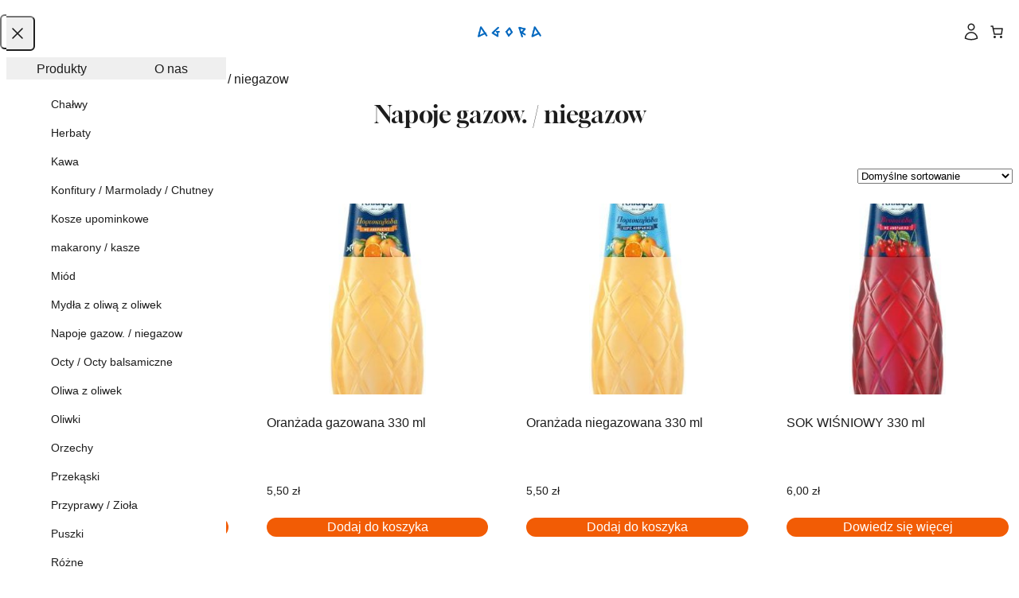

--- FILE ---
content_type: text/css;charset=utf-8
request_url: https://use.typekit.net/lix7nmh.css
body_size: 379
content:
/*
 * The Typekit service used to deliver this font or fonts for use on websites
 * is provided by Adobe and is subject to these Terms of Use
 * http://www.adobe.com/products/eulas/tou_typekit. For font license
 * information, see the list below.
 *
 * gloock:
 *   - http://typekit.com/eulas/0000000000000000774e97d9
 *
 * © 2009-2025 Adobe Systems Incorporated. All Rights Reserved.
 */
/*{"last_published":"2025-06-28 06:40:38 UTC"}*/

@import url("https://p.typekit.net/p.css?s=1&k=lix7nmh&ht=tk&f=54690&a=16817909&app=typekit&e=css");

@font-face {
font-family:"gloock";
src:url("https://use.typekit.net/af/c1341e/0000000000000000774e97d9/31/l?primer=2a64b7354accbfccf091944358d6cba32f300a9a753ae564cfcf2ef3ec0bce66&fvd=n4&v=3") format("woff2"),url("https://use.typekit.net/af/c1341e/0000000000000000774e97d9/31/d?primer=2a64b7354accbfccf091944358d6cba32f300a9a753ae564cfcf2ef3ec0bce66&fvd=n4&v=3") format("woff"),url("https://use.typekit.net/af/c1341e/0000000000000000774e97d9/31/a?primer=2a64b7354accbfccf091944358d6cba32f300a9a753ae564cfcf2ef3ec0bce66&fvd=n4&v=3") format("opentype");
font-display:auto;font-style:normal;font-weight:400;font-stretch:normal;
}

.tk-gloock { font-family: "gloock",sans-serif; }


--- FILE ---
content_type: text/css
request_url: https://agora-sklep.com/wp-content/themes/newbiznest/theme/style.css?ver=0.1.0
body_size: 9329
content:
/*! tailwindcss v4.1.8 | MIT License | https://tailwindcss.com */
/*!
Theme Name: newbiznest
Theme URI: https://agora-sklep.com
Description: A custom theme based on _tw
Version: 0.1.0
Author: Marcin Siwiński
Author URI: https://underscoretw.com/
Text Domain: newbiznest
Requires at least: 6.8
Requires PHP: 7.4
License: GNU General Public License v2 or later
License URI: LICENSE

This theme, like WordPress, is licensed under the GPL.
Use it to make something cool, have fun, and share what you've learned.

newbiznest is based on _tw https://underscoretw.com/, (C) 2021-2025 Greg Sullivan
_tw is distributed under the terms of the GNU GPL v2 or later.

_tw is based on Underscores https://underscores.me/ and Varia https://github.com/Automattic/themes/tree/master/varia, (C) 2012-2025 Automattic, Inc.
Underscores and Varia are distributed under the terms of the GNU GPL v2 or later.
*/
@layer properties;
:root, :host {
  --font-sans: ui-sans-serif, system-ui, sans-serif, "Apple Color Emoji",
		"Segoe UI Emoji", "Segoe UI Symbol", "Noto Color Emoji";
  --font-mono: ui-monospace, SFMono-Regular, Menlo, Monaco, Consolas,
		"Liberation Mono", "Courier New", monospace;
  --color-orange-500: oklch(70.5% 0.213 47.604);
  --color-indigo-500: oklch(58.5% 0.233 277.117);
  --color-indigo-600: oklch(51.1% 0.262 276.966);
  --color-gray-50: oklch(98.5% 0.002 247.839);
  --color-gray-100: oklch(96.7% 0.003 264.542);
  --color-gray-200: oklch(92.8% 0.006 264.531);
  --color-gray-300: oklch(87.2% 0.01 258.338);
  --color-gray-400: oklch(70.7% 0.022 261.325);
  --color-gray-500: oklch(55.1% 0.027 264.364);
  --color-gray-600: oklch(44.6% 0.03 256.802);
  --color-gray-700: oklch(37.3% 0.034 259.733);
  --color-gray-900: oklch(21% 0.034 264.665);
  --color-neutral-900: oklch(20.5% 0 0);
  --color-black: #000;
  --color-white: #fff;
  --spacing: 0.25rem;
  --container-xs: 20rem;
  --container-md: 28rem;
  --container-lg: 32rem;
  --container-xl: 36rem;
  --container-2xl: 42rem;
  --container-3xl: 48rem;
  --container-7xl: 80rem;
  --text-xs: 0.75rem;
  --text-xs--line-height: calc(1 / 0.75);
  --text-sm: 0.875rem;
  --text-sm--line-height: calc(1.25 / 0.875);
  --text-base: 1rem;
  --text-base--line-height: calc(1.5 / 1);
  --text-lg: 1.125rem;
  --text-lg--line-height: calc(1.75 / 1.125);
  --text-xl: 1.25rem;
  --text-3xl: 1.875rem;
  --text-3xl--line-height: calc(2.25 / 1.875);
  --text-4xl: 2.25rem;
  --text-4xl--line-height: calc(2.5 / 2.25);
  --text-5xl: 3rem;
  --text-5xl--line-height: 1;
  --font-weight-normal: 400;
  --font-weight-medium: 500;
  --font-weight-semibold: 600;
  --font-weight-bold: 700;
  --font-weight-extrabold: 800;
  --tracking-tight: -0.025em;
  --radius-sm: 0.25rem;
  --radius-md: 0.375rem;
  --radius-lg: 0.5rem;
  --radius-xl: 0.75rem;
  --radius-2xl: 1rem;
  --ease-in-out: cubic-bezier(0.4, 0, 0.2, 1);
  --aspect-video: 16 / 9;
  --default-transition-duration: 150ms;
  --default-transition-timing-function: cubic-bezier(0.4, 0, 0.2, 1);
  --default-font-family: var(--font-sans);
  --default-mono-font-family: var(--font-mono);
  --color-background: var(--wp--preset--color--background);
  --color-foreground: var(--wp--preset--color--foreground);
  --color-primary: var(--wp--preset--color--primary);
  --color-secondary: var(--wp--preset--color--secondary);
  --container-content: var(--wp--style--global--content-size);
  --container-wide: var(--wp--style--global--wide-size);
}
*, ::after, ::before, ::backdrop, ::file-selector-button {
  box-sizing: border-box;
  margin: 0;
  padding: 0;
  border: 0 solid;
}
html, :host {
  line-height: 1.5;
  -webkit-text-size-adjust: 100%;
  tab-size: 4;
  font-family: var(--default-font-family, ui-sans-serif, system-ui, sans-serif, 'Apple Color Emoji', 'Segoe UI Emoji', 'Segoe UI Symbol', 'Noto Color Emoji');
  font-feature-settings: var(--default-font-feature-settings, normal);
  font-variation-settings: var(--default-font-variation-settings, normal);
  -webkit-tap-highlight-color: transparent;
}
hr {
  height: 0;
  color: inherit;
  border-top-width: 1px;
}
abbr:where([title]) {
  -webkit-text-decoration: underline dotted;
  text-decoration: underline dotted;
}
h1, h2, h3, h4, h5, h6 {
  font-size: inherit;
  font-weight: inherit;
}
a {
  color: inherit;
  -webkit-text-decoration: inherit;
  text-decoration: inherit;
}
b, strong {
  font-weight: bolder;
}
code, kbd, samp, pre {
  font-family: var(--default-mono-font-family, ui-monospace, SFMono-Regular, Menlo, Monaco, Consolas, 'Liberation Mono', 'Courier New', monospace);
  font-feature-settings: var(--default-mono-font-feature-settings, normal);
  font-variation-settings: var(--default-mono-font-variation-settings, normal);
  font-size: 1em;
}
small {
  font-size: 80%;
}
sub, sup {
  font-size: 75%;
  line-height: 0;
  position: relative;
  vertical-align: baseline;
}
sub {
  bottom: -0.25em;
}
sup {
  top: -0.5em;
}
table {
  text-indent: 0;
  border-color: inherit;
  border-collapse: collapse;
}
:-moz-focusring {
  outline: auto;
}
progress {
  vertical-align: baseline;
}
summary {
  display: list-item;
}
ol, ul, menu {
  list-style: none;
}
img, svg, video, canvas, audio, iframe, embed, object {
  display: block;
  vertical-align: middle;
}
img, video {
  max-width: 100%;
  height: auto;
}
button, input, select, optgroup, textarea, ::file-selector-button {
  font: inherit;
  font-feature-settings: inherit;
  font-variation-settings: inherit;
  letter-spacing: inherit;
  color: inherit;
  border-radius: 0;
  background-color: transparent;
  opacity: 1;
}
:where(select:is([multiple], [size])) optgroup {
  font-weight: bolder;
}
:where(select:is([multiple], [size])) optgroup option {
  padding-inline-start: 20px;
}
::file-selector-button {
  margin-inline-end: 4px;
}
::placeholder {
  opacity: 1;
}
@supports (not (-webkit-appearance: -apple-pay-button))  or (contain-intrinsic-size: 1px) {
  ::placeholder {
    color: currentcolor;
  }
  @supports (color: color-mix(in lab, red, red)) {
    ::placeholder {
      color: color-mix(in oklab, currentcolor 50%, transparent);
    }
  }
}
textarea {
  resize: vertical;
}
::-webkit-search-decoration {
  -webkit-appearance: none;
}
::-webkit-date-and-time-value {
  min-height: 1lh;
  text-align: inherit;
}
::-webkit-datetime-edit {
  display: inline-flex;
}
::-webkit-datetime-edit-fields-wrapper {
  padding: 0;
}
::-webkit-datetime-edit, ::-webkit-datetime-edit-year-field, ::-webkit-datetime-edit-month-field, ::-webkit-datetime-edit-day-field, ::-webkit-datetime-edit-hour-field, ::-webkit-datetime-edit-minute-field, ::-webkit-datetime-edit-second-field, ::-webkit-datetime-edit-millisecond-field, ::-webkit-datetime-edit-meridiem-field {
  padding-block: 0;
}
:-moz-ui-invalid {
  box-shadow: none;
}
button, input:where([type='button'], [type='reset'], [type='submit']), ::file-selector-button {
  appearance: button;
}
::-webkit-inner-spin-button, ::-webkit-outer-spin-button {
  height: auto;
}
[hidden]:where(:not([hidden='until-found'])) {
  display: none !important;
}
body {
  background-color: var(--color-background);
  font-family: var(--font-sans);
  color: var(--color-foreground);
}
.page-title, .entry-title {
  margin-inline: auto;
  margin-bottom: calc(var(--spacing) * 6);
  max-width: var(--container-content);
  font-size: var(--text-3xl);
  line-height: var(--tw-leading, var(--text-3xl--line-height));
  --tw-font-weight: var(--font-weight-extrabold);
  font-weight: var(--font-weight-extrabold);
  color: var(--color-neutral-900);
}
.page-content > *, .entry-content > * {
  margin-inline: auto;
  max-width: var(--container-content);
}
.entry-content > .alignwide {
  max-width: var(--container-wide);
}
.entry-content > .alignfull {
  max-width: none;
}
.entry-content > .alignleft {
  float: left;
  margin-right: calc(var(--spacing) * 8);
}
.entry-content > .alignright {
  float: right;
  margin-left: calc(var(--spacing) * 8);
}
.invisible {
  visibility: hidden;
}
.visible {
  visibility: visible;
}
.sr-only {
  position: absolute;
  width: 1px;
  height: 1px;
  padding: 0;
  margin: -1px;
  overflow: hidden;
  clip: rect(0, 0, 0, 0);
  white-space: nowrap;
  border-width: 0;
}
.absolute {
  position: absolute;
}
.fixed {
  position: fixed;
}
.relative {
  position: relative;
}
.sticky {
  position: sticky;
}
.-inset-0\.5 {
  inset: calc(var(--spacing) * -0.5);
}
.inset-0 {
  inset: calc(var(--spacing) * 0);
}
.top-0 {
  top: calc(var(--spacing) * 0);
}
.top-1 {
  top: calc(var(--spacing) * 1);
}
.right-0 {
  right: calc(var(--spacing) * 0);
}
.bottom-12 {
  bottom: calc(var(--spacing) * 12);
}
.bottom-34 {
  bottom: calc(var(--spacing) * 34);
}
.left-0 {
  left: calc(var(--spacing) * 0);
}
.left-1 {
  left: calc(var(--spacing) * 1);
}
.left-1\/3 {
  left: calc(1/3 * 100%);
}
.left-1\/4 {
  left: calc(1/4 * 100%);
}
.left-2\/4 {
  left: calc(2/4 * 100%);
}
.isolate {
  isolation: isolate;
}
.-z-10 {
  z-index: calc(10 * -1);
}
.z-3 {
  z-index: 3;
}
.z-10 {
  z-index: 10;
}
.z-40 {
  z-index: 40;
}
.z-50 {
  z-index: 50;
}
.col-1 {
  grid-column: 1;
}
.col-2 {
  grid-column: 2;
}
.col-span-1 {
  grid-column: span 1 / span 1;
}
.col-span-6 {
  grid-column: span 6 / span 6;
}
.container {
  width: 100%;
}
@media (width >= 40rem) {
  .container {
    max-width: 40rem;
  }
}
@media (width >= 48rem) {
  .container {
    max-width: 48rem;
  }
}
@media (width >= 64rem) {
  .container {
    max-width: 64rem;
  }
}
@media (width >= 80rem) {
  .container {
    max-width: 80rem;
  }
}
@media (width >= 96rem) {
  .container {
    max-width: 96rem;
  }
}
.-m-2 {
  margin: calc(var(--spacing) * -2);
}
.mx-auto {
  margin-inline: auto;
}
.prose {
  color: var(--tw-prose-body);
  max-width: none;
}
.prose :where(p):not(:where([class~="not-prose"],[class~="not-prose"] *)) {
  margin-top: 1.25em;
  margin-bottom: 1.25em;
}
.prose :where([class~="lead"],[class~="is-style-lead"]):not(:where([class~="not-prose"],[class~="not-prose"] *)) {
  color: var(--tw-prose-lead);
  font-size: 1.25em;
  line-height: 1.6;
  margin-top: 1.2em;
  margin-bottom: 1.2em;
}
.prose :where(a):not(:where([class~="not-prose"],[class~="not-prose"] *)) {
  color: var(--tw-prose-links);
  text-decoration: underline;
  font-weight: 500;
}
.prose :where(strong):not(:where([class~="not-prose"],[class~="not-prose"] *)) {
  color: var(--tw-prose-bold);
  font-weight: 600;
}
.prose :where(a strong):not(:where([class~="not-prose"],[class~="not-prose"] *)) {
  color: inherit;
}
.prose :where(blockquote strong):not(:where([class~="not-prose"],[class~="not-prose"] *)) {
  color: inherit;
}
.prose :where(thead th strong):not(:where([class~="not-prose"],[class~="not-prose"] *)) {
  color: inherit;
}
.prose :where(ol):not(:where([class~="not-prose"],[class~="not-prose"] *)) {
  list-style-type: decimal;
  margin-top: 1.25em;
  margin-bottom: 1.25em;
  padding-inline-start: 1.625em;
}
.prose :where(ol[type="A"]):not(:where([class~="not-prose"],[class~="not-prose"] *)) {
  list-style-type: upper-alpha;
}
.prose :where(ol[type="a"]):not(:where([class~="not-prose"],[class~="not-prose"] *)) {
  list-style-type: lower-alpha;
}
.prose :where(ol[type="A" s]):not(:where([class~="not-prose"],[class~="not-prose"] *)) {
  list-style-type: upper-alpha;
}
.prose :where(ol[type="a" s]):not(:where([class~="not-prose"],[class~="not-prose"] *)) {
  list-style-type: lower-alpha;
}
.prose :where(ol[type="I"]):not(:where([class~="not-prose"],[class~="not-prose"] *)) {
  list-style-type: upper-roman;
}
.prose :where(ol[type="i"]):not(:where([class~="not-prose"],[class~="not-prose"] *)) {
  list-style-type: lower-roman;
}
.prose :where(ol[type="I" s]):not(:where([class~="not-prose"],[class~="not-prose"] *)) {
  list-style-type: upper-roman;
}
.prose :where(ol[type="i" s]):not(:where([class~="not-prose"],[class~="not-prose"] *)) {
  list-style-type: lower-roman;
}
.prose :where(ol[type="1"]):not(:where([class~="not-prose"],[class~="not-prose"] *)) {
  list-style-type: decimal;
}
.prose :where(ul):not(:where([class~="not-prose"],[class~="not-prose"] *)) {
  list-style-type: disc;
  margin-top: 1.25em;
  margin-bottom: 1.25em;
  padding-inline-start: 1.625em;
}
.prose :where(ol > li):not(:where([class~="not-prose"],[class~="not-prose"] *))::marker {
  font-weight: 400;
  color: var(--tw-prose-counters);
}
.prose :where(ul > li):not(:where([class~="not-prose"],[class~="not-prose"] *))::marker {
  color: var(--tw-prose-bullets);
}
.prose :where(dt):not(:where([class~="not-prose"],[class~="not-prose"] *)) {
  color: var(--tw-prose-headings);
  font-weight: 600;
  margin-top: 1.25em;
}
.prose :where(hr):not(:where([class~="not-prose"],[class~="not-prose"] *)) {
  border-color: var(--tw-prose-hr);
  border-top-width: 1;
  margin-top: 3em;
  margin-bottom: 3em;
  border-bottom: none;
}
.prose :where(blockquote):not(:where([class~="not-prose"],[class~="not-prose"] *)) {
  font-weight: 500;
  font-style: italic;
  color: var(--tw-prose-quotes);
  border-inline-start-width: 0.25rem;
  border-inline-start-color: var(--tw-prose-quote-borders);
  quotes: "\201C""\201D""\2018""\2019";
  margin-top: 1.6em;
  margin-bottom: 1.6em;
  padding-inline-start: 1em;
}
.prose :where(blockquote p:first-of-type):not(:where([class~="not-prose"],[class~="not-prose"] *))::before {
  content: open-quote;
}
.prose :where(blockquote p:last-of-type):not(:where([class~="not-prose"],[class~="not-prose"] *))::after {
  content: close-quote;
}
.prose :where(h1):not(:where([class~="not-prose"],[class~="not-prose"] *)) {
  color: var(--tw-prose-headings);
  font-weight: 800;
  font-size: 2.25em;
  margin-top: 0;
  margin-bottom: 0.8888889em;
  line-height: 1.1111111;
}
.prose :where(h1 strong):not(:where([class~="not-prose"],[class~="not-prose"] *)) {
  font-weight: 900;
  color: inherit;
}
.prose :where(h2):not(:where([class~="not-prose"],[class~="not-prose"] *)) {
  color: var(--tw-prose-headings);
  font-weight: 700;
  font-size: 1.5em;
  margin-top: 2em;
  margin-bottom: 1em;
  line-height: 1.3333333;
}
.prose :where(h2 strong):not(:where([class~="not-prose"],[class~="not-prose"] *)) {
  font-weight: 800;
  color: inherit;
}
.prose :where(h3):not(:where([class~="not-prose"],[class~="not-prose"] *)) {
  color: var(--tw-prose-headings);
  font-weight: 600;
  font-size: 1.25em;
  margin-top: 1.6em;
  margin-bottom: 0.6em;
  line-height: 1.6;
}
.prose :where(h3 strong):not(:where([class~="not-prose"],[class~="not-prose"] *)) {
  font-weight: 700;
  color: inherit;
}
.prose :where(h4):not(:where([class~="not-prose"],[class~="not-prose"] *)) {
  color: var(--tw-prose-headings);
  font-weight: 600;
  margin-top: 1.5em;
  margin-bottom: 0.5em;
  line-height: 1.5;
}
.prose :where(h4 strong):not(:where([class~="not-prose"],[class~="not-prose"] *)) {
  font-weight: 700;
  color: inherit;
}
.prose :where(img):not(:where([class~="not-prose"],[class~="not-prose"] *)) {
  margin-top: 2em;
  margin-bottom: 2em;
}
.prose :where(picture):not(:where([class~="not-prose"],[class~="not-prose"] *)) {
  display: block;
  margin-top: 2em;
  margin-bottom: 2em;
}
.prose :where(video):not(:where([class~="not-prose"],[class~="not-prose"] *)) {
  margin-top: 2em;
  margin-bottom: 2em;
}
.prose :where(kbd):not(:where([class~="not-prose"],[class~="not-prose"] *)) {
  font-weight: 500;
  font-family: inherit;
  color: var(--tw-prose-kbd);
  box-shadow: 0 0 0 1px rgb(var(--tw-prose-kbd-shadows) / 10%), 0 3px 0 rgb(var(--tw-prose-kbd-shadows) / 10%);
  font-size: 0.875em;
  border-radius: 0.3125rem;
  padding-top: 0.1875em;
  padding-inline-end: 0.375em;
  padding-bottom: 0.1875em;
  padding-inline-start: 0.375em;
}
.prose :where(code):not(:where([class~="not-prose"],[class~="not-prose"] *)) {
  color: var(--tw-prose-code);
  font-weight: 600;
  font-size: 0.875em;
}
.prose :where(code):not(:where([class~="not-prose"],[class~="not-prose"] *))::before {
  content: "`";
}
.prose :where(code):not(:where([class~="not-prose"],[class~="not-prose"] *))::after {
  content: "`";
}
.prose :where(a code):not(:where([class~="not-prose"],[class~="not-prose"] *)) {
  color: inherit;
}
.prose :where(h1 code):not(:where([class~="not-prose"],[class~="not-prose"] *)) {
  color: inherit;
}
.prose :where(h2 code):not(:where([class~="not-prose"],[class~="not-prose"] *)) {
  color: inherit;
  font-size: 0.875em;
}
.prose :where(h3 code):not(:where([class~="not-prose"],[class~="not-prose"] *)) {
  color: inherit;
  font-size: 0.9em;
}
.prose :where(h4 code):not(:where([class~="not-prose"],[class~="not-prose"] *)) {
  color: inherit;
}
.prose :where(blockquote code):not(:where([class~="not-prose"],[class~="not-prose"] *)) {
  color: inherit;
}
.prose :where(thead th code):not(:where([class~="not-prose"],[class~="not-prose"] *)) {
  color: inherit;
}
.prose :where(pre):not(:where([class~="not-prose"],[class~="not-prose"] *)) {
  color: var(--tw-prose-pre-code);
  background-color: var(--tw-prose-pre-bg);
  overflow-x: auto;
  font-weight: 400;
  font-size: 0.875em;
  line-height: 1.7142857;
  margin-top: 1.7142857em;
  margin-bottom: 1.7142857em;
  border-radius: 0.375rem;
  padding-top: 0.8571429em;
  padding-inline-end: 1.1428571em;
  padding-bottom: 0.8571429em;
  padding-inline-start: 1.1428571em;
}
.prose :where(pre code):not(:where([class~="not-prose"],[class~="not-prose"] *)) {
  background-color: transparent;
  border-width: 0;
  border-radius: 0;
  padding: 0;
  font-weight: inherit;
  color: inherit;
  font-size: inherit;
  font-family: inherit;
  line-height: inherit;
}
.prose :where(pre code):not(:where([class~="not-prose"],[class~="not-prose"] *))::before {
  content: none;
}
.prose :where(pre code):not(:where([class~="not-prose"],[class~="not-prose"] *))::after {
  content: none;
}
.prose :where(table):not(:where([class~="not-prose"],[class~="not-prose"] *)) {
  width: 100%;
  table-layout: auto;
  margin-top: 2em;
  margin-bottom: 2em;
  font-size: 0.875em;
  line-height: 1.7142857;
}
.prose :where(thead):not(:where([class~="not-prose"],[class~="not-prose"] *)) {
  border-bottom-width: 1px;
  border-bottom-color: var(--tw-prose-th-borders);
}
.prose :where(thead th):not(:where([class~="not-prose"],[class~="not-prose"] *)) {
  color: var(--tw-prose-headings);
  font-weight: 600;
  vertical-align: bottom;
  padding-inline-end: 0.5714286em;
  padding-bottom: 0.5714286em;
  padding-inline-start: 0.5714286em;
}
.prose :where(tbody tr):not(:where([class~="not-prose"],[class~="not-prose"] *)) {
  border-bottom-width: 1px;
  border-bottom-color: var(--tw-prose-td-borders);
}
.prose :where(tbody tr:last-child):not(:where([class~="not-prose"],[class~="not-prose"] *)) {
  border-bottom-width: 0;
}
.prose :where(tbody td):not(:where([class~="not-prose"],[class~="not-prose"] *)) {
  vertical-align: baseline;
}
.prose :where(tfoot):not(:where([class~="not-prose"],[class~="not-prose"] *)) {
  border-top-width: 1px;
  border-top-color: var(--tw-prose-th-borders);
}
.prose :where(tfoot td):not(:where([class~="not-prose"],[class~="not-prose"] *)) {
  vertical-align: top;
}
.prose :where(th,td):not(:where([class~="not-prose"],[class~="not-prose"] *)) {
  text-align: start;
}
.prose :where(figure > *):not(:where([class~="not-prose"],[class~="not-prose"] *)) {
  margin-top: 0;
  margin-bottom: 0;
}
.prose :where(figcaption):not(:where([class~="not-prose"],[class~="not-prose"] *)) {
  color: var(--tw-prose-captions);
  font-size: 0.875em;
  line-height: 1.4285714;
  margin-top: 0.8571429em;
}
.prose {
  --tw-prose-body: oklch(37.3% 0.034 259.733);
  --tw-prose-headings: oklch(21% 0.034 264.665);
  --tw-prose-lead: oklch(44.6% 0.03 256.802);
  --tw-prose-links: oklch(21% 0.034 264.665);
  --tw-prose-bold: oklch(21% 0.034 264.665);
  --tw-prose-counters: oklch(55.1% 0.027 264.364);
  --tw-prose-bullets: oklch(87.2% 0.01 258.338);
  --tw-prose-hr: oklch(92.8% 0.006 264.531);
  --tw-prose-quotes: oklch(21% 0.034 264.665);
  --tw-prose-quote-borders: oklch(92.8% 0.006 264.531);
  --tw-prose-captions: oklch(55.1% 0.027 264.364);
  --tw-prose-kbd: oklch(21% 0.034 264.665);
  --tw-prose-kbd-shadows: NaN NaN NaN;
  --tw-prose-code: oklch(21% 0.034 264.665);
  --tw-prose-pre-code: oklch(92.8% 0.006 264.531);
  --tw-prose-pre-bg: oklch(27.8% 0.033 256.848);
  --tw-prose-th-borders: oklch(87.2% 0.01 258.338);
  --tw-prose-td-borders: oklch(92.8% 0.006 264.531);
  --tw-prose-invert-body: oklch(87.2% 0.01 258.338);
  --tw-prose-invert-headings: #fff;
  --tw-prose-invert-lead: oklch(70.7% 0.022 261.325);
  --tw-prose-invert-links: #fff;
  --tw-prose-invert-bold: #fff;
  --tw-prose-invert-counters: oklch(70.7% 0.022 261.325);
  --tw-prose-invert-bullets: oklch(44.6% 0.03 256.802);
  --tw-prose-invert-hr: oklch(37.3% 0.034 259.733);
  --tw-prose-invert-quotes: oklch(96.7% 0.003 264.542);
  --tw-prose-invert-quote-borders: oklch(37.3% 0.034 259.733);
  --tw-prose-invert-captions: oklch(70.7% 0.022 261.325);
  --tw-prose-invert-kbd: #fff;
  --tw-prose-invert-kbd-shadows: 255 255 255;
  --tw-prose-invert-code: #fff;
  --tw-prose-invert-pre-code: oklch(87.2% 0.01 258.338);
  --tw-prose-invert-pre-bg: rgb(0 0 0 / 50%);
  --tw-prose-invert-th-borders: oklch(44.6% 0.03 256.802);
  --tw-prose-invert-td-borders: oklch(37.3% 0.034 259.733);
  font-size: 1rem;
  line-height: 1.75;
}
.prose :where(picture > img):not(:where([class~="not-prose"],[class~="not-prose"] *)) {
  margin-top: 0;
  margin-bottom: 0;
}
.prose :where(li):not(:where([class~="not-prose"],[class~="not-prose"] *)) {
  margin-top: 0.5em;
  margin-bottom: 0.5em;
}
.prose :where(ol > li):not(:where([class~="not-prose"],[class~="not-prose"] *)) {
  padding-inline-start: 0.375em;
}
.prose :where(ul > li):not(:where([class~="not-prose"],[class~="not-prose"] *)) {
  padding-inline-start: 0.375em;
}
.prose :where(.prose > ul > li p):not(:where([class~="not-prose"],[class~="not-prose"] *)) {
  margin-top: 0.75em;
  margin-bottom: 0.75em;
}
.prose :where(.prose > ul > li > p:first-child):not(:where([class~="not-prose"],[class~="not-prose"] *)) {
  margin-top: 1.25em;
}
.prose :where(.prose > ul > li > p:last-child):not(:where([class~="not-prose"],[class~="not-prose"] *)) {
  margin-bottom: 1.25em;
}
.prose :where(.prose > ol > li > p:first-child):not(:where([class~="not-prose"],[class~="not-prose"] *)) {
  margin-top: 1.25em;
}
.prose :where(.prose > ol > li > p:last-child):not(:where([class~="not-prose"],[class~="not-prose"] *)) {
  margin-bottom: 1.25em;
}
.prose :where(ul ul,ul ol,ol ul,ol ol):not(:where([class~="not-prose"],[class~="not-prose"] *)) {
  margin-top: 0.75em;
  margin-bottom: 0.75em;
}
.prose :where(dl):not(:where([class~="not-prose"],[class~="not-prose"] *)) {
  margin-top: 1.25em;
  margin-bottom: 1.25em;
}
.prose :where(dd):not(:where([class~="not-prose"],[class~="not-prose"] *)) {
  margin-top: 0.5em;
  padding-inline-start: 1.625em;
}
.prose :where(hr + *):not(:where([class~="not-prose"],[class~="not-prose"] *)) {
  margin-top: 0;
}
.prose :where(h2 + *):not(:where([class~="not-prose"],[class~="not-prose"] *)) {
  margin-top: 0;
}
.prose :where(h3 + *):not(:where([class~="not-prose"],[class~="not-prose"] *)) {
  margin-top: 0;
}
.prose :where(h4 + *):not(:where([class~="not-prose"],[class~="not-prose"] *)) {
  margin-top: 0;
}
.prose :where(thead th:first-child):not(:where([class~="not-prose"],[class~="not-prose"] *)) {
  padding-inline-start: 0;
}
.prose :where(thead th:last-child):not(:where([class~="not-prose"],[class~="not-prose"] *)) {
  padding-inline-end: 0;
}
.prose :where(tbody td,tfoot td):not(:where([class~="not-prose"],[class~="not-prose"] *)) {
  padding-top: 0.5714286em;
  padding-inline-end: 0.5714286em;
  padding-bottom: 0.5714286em;
  padding-inline-start: 0.5714286em;
}
.prose :where(tbody td:first-child,tfoot td:first-child):not(:where([class~="not-prose"],[class~="not-prose"] *)) {
  padding-inline-start: 0;
}
.prose :where(tbody td:last-child,tfoot td:last-child):not(:where([class~="not-prose"],[class~="not-prose"] *)) {
  padding-inline-end: 0;
}
.prose :where(figure):not(:where([class~="not-prose"],[class~="not-prose"] *)) {
  margin-top: 2em;
  margin-bottom: 2em;
}
.prose :where(.prose > :first-child):not(:where([class~="not-prose"],[class~="not-prose"] *)) {
  margin-top: 0;
}
.prose :where(.prose > :last-child):not(:where([class~="not-prose"],[class~="not-prose"] *)) {
  margin-bottom: 0;
}
.prose :where(blockquote > cite):not(:where([class~="not-prose"],[class~="not-prose"] *)) {
  color: var(--tw-prose-body);
  font-style: normal;
  font-weight: 400;
}
.prose :where(blockquote > cite):not(:where([class~="not-prose"],[class~="not-prose"] *))::before {
  content: "\2014";
}
.prose :where(table.has-fixed-layout):not(:where([class~="not-prose"],[class~="not-prose"] *)) {
  table-layout: fixed;
  width: 100%;
}
.mt-0\.5 {
  margin-top: calc(var(--spacing) * 0.5);
}
.mt-1 {
  margin-top: calc(var(--spacing) * 1);
}
.mt-2 {
  margin-top: calc(var(--spacing) * 2);
}
.mt-3 {
  margin-top: calc(var(--spacing) * 3);
}
.mt-4 {
  margin-top: calc(var(--spacing) * 4);
}
.mt-5 {
  margin-top: calc(var(--spacing) * 5);
}
.mt-6 {
  margin-top: calc(var(--spacing) * 6);
}
.mt-8 {
  margin-top: calc(var(--spacing) * 8);
}
.mt-10 {
  margin-top: calc(var(--spacing) * 10);
}
.mt-12 {
  margin-top: calc(var(--spacing) * 12);
}
.mt-16 {
  margin-top: calc(var(--spacing) * 16);
}
.mr-8 {
  margin-right: calc(var(--spacing) * 8);
}
.-mb-px {
  margin-bottom: -1px;
}
.mb-4 {
  margin-bottom: calc(var(--spacing) * 4);
}
.mb-6 {
  margin-bottom: calc(var(--spacing) * 6);
}
.mb-8 {
  margin-bottom: calc(var(--spacing) * 8);
}
.mb-12 {
  margin-bottom: calc(var(--spacing) * 12);
}
.-ml-2 {
  margin-left: calc(var(--spacing) * -2);
}
.ml-2 {
  margin-left: calc(var(--spacing) * 2);
}
.line-clamp-3 {
  overflow: hidden;
  display: -webkit-box;
  -webkit-box-orient: vertical;
  -webkit-line-clamp: 3;
}
.block {
  display: block;
}
.contents {
  display: contents;
}
.flex {
  display: flex;
}
.flow-root {
  display: flow-root;
}
.grid {
  display: grid;
}
.hidden {
  display: none;
}
.inline-block {
  display: inline-block;
}
.inline-flex {
  display: inline-flex;
}
.table {
  display: table;
}
.aspect-video {
  aspect-ratio: var(--aspect-video);
}
.size-5 {
  width: calc(var(--spacing) * 5);
  height: calc(var(--spacing) * 5);
}
.size-6 {
  width: calc(var(--spacing) * 6);
  height: calc(var(--spacing) * 6);
}
.size-8 {
  width: calc(var(--spacing) * 8);
  height: calc(var(--spacing) * 8);
}
.size-10 {
  width: calc(var(--spacing) * 10);
  height: calc(var(--spacing) * 10);
}
.size-12 {
  width: calc(var(--spacing) * 12);
  height: calc(var(--spacing) * 12);
}
.size-14 {
  width: calc(var(--spacing) * 14);
  height: calc(var(--spacing) * 14);
}
.size-16 {
  width: calc(var(--spacing) * 16);
  height: calc(var(--spacing) * 16);
}
.size-96 {
  width: calc(var(--spacing) * 96);
  height: calc(var(--spacing) * 96);
}
.h-9 {
  height: calc(var(--spacing) * 9);
}
.h-16 {
  height: calc(var(--spacing) * 16);
}
.h-auto {
  height: auto;
}
.h-full {
  height: 100%;
}
.h-screen {
  height: 100vh;
}
.w-2\/4 {
  width: calc(2/4 * 100%);
}
.w-20 {
  width: calc(var(--spacing) * 20);
}
.w-auto {
  width: auto;
}
.w-fit {
  width: fit-content;
}
.w-full {
  width: 100%;
}
.max-w-2xl {
  max-width: var(--container-2xl);
}
.max-w-3xl {
  max-width: var(--container-3xl);
}
.max-w-7xl {
  max-width: var(--container-7xl);
}
.max-w-md {
  max-width: var(--container-md);
}
.max-w-none {
  max-width: none;
}
.max-w-xl {
  max-width: var(--container-xl);
}
.max-w-xs {
  max-width: var(--container-xs);
}
.min-w-0 {
  min-width: calc(var(--spacing) * 0);
}
.flex-1 {
  flex: 1;
}
.flex-auto {
  flex: auto;
}
.flex-none {
  flex: none;
}
.grow {
  flex-grow: 1;
}
.origin-top-right {
  transform-origin: top right;
}
.-translate-x-full {
  --tw-translate-x: -100%;
  translate: var(--tw-translate-x) var(--tw-translate-y);
}
.translate-x-0 {
  --tw-translate-x: calc(var(--spacing) * 0);
  translate: var(--tw-translate-x) var(--tw-translate-y);
}
.-translate-y-5 {
  --tw-translate-y: calc(var(--spacing) * -5);
  translate: var(--tw-translate-x) var(--tw-translate-y);
}
.transform {
  transform: var(--tw-rotate-x,) var(--tw-rotate-y,) var(--tw-rotate-z,) var(--tw-skew-x,) var(--tw-skew-y,);
}
.grid-cols-1 {
  grid-template-columns: repeat(1, minmax(0, 1fr));
}
.grid-cols-2 {
  grid-template-columns: repeat(2, minmax(0, 1fr));
}
.grid-cols-3 {
  grid-template-columns: repeat(3, minmax(0, 1fr));
}
.flex-col {
  flex-direction: column;
}
.flex-row {
  flex-direction: row;
}
.items-center {
  align-items: center;
}
.items-start {
  align-items: flex-start;
}
.justify-around {
  justify-content: space-around;
}
.justify-between {
  justify-content: space-between;
}
.justify-center {
  justify-content: center;
}
.justify-end {
  justify-content: flex-end;
}
.gap-4 {
  gap: calc(var(--spacing) * 4);
}
.gap-6 {
  gap: calc(var(--spacing) * 6);
}
.gap-8 {
  gap: calc(var(--spacing) * 8);
}
.gap-12 {
  gap: calc(var(--spacing) * 12);
}
:where(.space-y-6 > :not(:last-child)) {
  --tw-space-y-reverse: 0;
  margin-block-start: calc(calc(var(--spacing) * 6) * var(--tw-space-y-reverse));
  margin-block-end: calc(calc(var(--spacing) * 6) * calc(1 - var(--tw-space-y-reverse)));
}
:where(.space-y-8 > :not(:last-child)) {
  --tw-space-y-reverse: 0;
  margin-block-start: calc(calc(var(--spacing) * 8) * var(--tw-space-y-reverse));
  margin-block-end: calc(calc(var(--spacing) * 8) * calc(1 - var(--tw-space-y-reverse)));
}
:where(.space-y-12 > :not(:last-child)) {
  --tw-space-y-reverse: 0;
  margin-block-start: calc(calc(var(--spacing) * 12) * var(--tw-space-y-reverse));
  margin-block-end: calc(calc(var(--spacing) * 12) * calc(1 - var(--tw-space-y-reverse)));
}
.gap-x-1\.5 {
  column-gap: calc(var(--spacing) * 1.5);
}
.gap-x-2 {
  column-gap: calc(var(--spacing) * 2);
}
.gap-x-3 {
  column-gap: calc(var(--spacing) * 3);
}
.gap-x-4 {
  column-gap: calc(var(--spacing) * 4);
}
.gap-x-6 {
  column-gap: calc(var(--spacing) * 6);
}
.gap-x-8 {
  column-gap: calc(var(--spacing) * 8);
}
:where(.space-x-2 > :not(:last-child)) {
  --tw-space-x-reverse: 0;
  margin-inline-start: calc(calc(var(--spacing) * 2) * var(--tw-space-x-reverse));
  margin-inline-end: calc(calc(var(--spacing) * 2) * calc(1 - var(--tw-space-x-reverse)));
}
:where(.space-x-6 > :not(:last-child)) {
  --tw-space-x-reverse: 0;
  margin-inline-start: calc(calc(var(--spacing) * 6) * var(--tw-space-x-reverse));
  margin-inline-end: calc(calc(var(--spacing) * 6) * calc(1 - var(--tw-space-x-reverse)));
}
:where(.space-x-8 > :not(:last-child)) {
  --tw-space-x-reverse: 0;
  margin-inline-start: calc(calc(var(--spacing) * 8) * var(--tw-space-x-reverse));
  margin-inline-end: calc(calc(var(--spacing) * 8) * calc(1 - var(--tw-space-x-reverse)));
}
.gap-y-4 {
  row-gap: calc(var(--spacing) * 4);
}
.gap-y-8 {
  row-gap: calc(var(--spacing) * 8);
}
.gap-y-10 {
  row-gap: calc(var(--spacing) * 10);
}
.gap-y-16 {
  row-gap: calc(var(--spacing) * 16);
}
.gap-y-20 {
  row-gap: calc(var(--spacing) * 20);
}
:where(.divide-y > :not(:last-child)) {
  --tw-divide-y-reverse: 0;
  border-bottom-style: var(--tw-border-style);
  border-top-style: var(--tw-border-style);
  border-top-width: calc(1px * var(--tw-divide-y-reverse));
  border-bottom-width: calc(1px * calc(1 - var(--tw-divide-y-reverse)));
}
:where(.divide-gray-100 > :not(:last-child)) {
  border-color: var(--color-gray-100);
}
.justify-self-end {
  justify-self: flex-end;
}
.overflow-hidden {
  overflow: hidden;
}
.overflow-visible {
  overflow: visible;
}
.overflow-y-auto {
  overflow-y: auto;
}
.rounded-2xl {
  border-radius: var(--radius-2xl);
}
.rounded-full {
  border-radius: calc(infinity * 1px);
}
.rounded-lg {
  border-radius: var(--radius-lg);
}
.rounded-md {
  border-radius: var(--radius-md);
}
.rounded-sm {
  border-radius: var(--radius-sm);
}
.rounded-xl {
  border-radius: var(--radius-xl);
}
.rounded-b-md {
  border-bottom-right-radius: var(--radius-md);
  border-bottom-left-radius: var(--radius-md);
}
.border {
  border-style: var(--tw-border-style);
  border-width: 1px;
}
.prose .wp-block-table td {
  border: 0;
}
.prose .wp-block-table th {
  border: 0;
}
.prose .wp-block-table thead {
  border-color: var(--tw-prose-th-borders);
}
.prose .wp-block-table tfoot {
  border-color: var(--tw-prose-th-borders);
}
.prose .wp-block-table thead {
  border-bottom-width: 1px;
}
.prose .wp-block-table tfoot {
  border-top-width: 1px;
}
.border-t {
  border-top-style: var(--tw-border-style);
  border-top-width: 1px;
}
.border-b {
  border-bottom-style: var(--tw-border-style);
  border-bottom-width: 1px;
}
.border-b-2 {
  border-bottom-style: var(--tw-border-style);
  border-bottom-width: 2px;
}
.border-l {
  border-left-style: var(--tw-border-style);
  border-left-width: 1px;
}
.border-gray-200 {
  border-color: var(--color-gray-200);
}
.border-indigo-600 {
  border-color: var(--color-indigo-600);
}
.border-transparent {
  border-color: transparent;
}
.border-white\/10 {
  border-color: color-mix(in srgb, #fff 10%, transparent);
}
@supports (color: color-mix(in lab, red, red)) {
  .border-white\/10 {
    border-color: color-mix(in oklab, var(--color-white) 10%, transparent);
  }
}
.bg-background {
  background-color: var(--color-background);
}
.bg-black\/25 {
  background-color: color-mix(in srgb, #000 25%, transparent);
}
@supports (color: color-mix(in lab, red, red)) {
  .bg-black\/25 {
    background-color: color-mix(in oklab, var(--color-black) 25%, transparent);
  }
}
.bg-gray-50 {
  background-color: var(--color-gray-50);
}
.bg-gray-100 {
  background-color: var(--color-gray-100);
}
.bg-gray-900 {
  background-color: var(--color-gray-900);
}
.bg-orange-500 {
  background-color: var(--color-orange-500);
}
.bg-primary {
  background-color: var(--color-primary);
}
.bg-white {
  background-color: var(--color-white);
}
.bg-white\/5 {
  background-color: color-mix(in srgb, #fff 5%, transparent);
}
@supports (color: color-mix(in lab, red, red)) {
  .bg-white\/5 {
    background-color: color-mix(in oklab, var(--color-white) 5%, transparent);
  }
}
.object-cover {
  object-fit: cover;
}
.p-0 {
  padding: calc(var(--spacing) * 0);
}
.p-1 {
  padding: calc(var(--spacing) * 1);
}
.p-2 {
  padding: calc(var(--spacing) * 2);
}
.p-4 {
  padding: calc(var(--spacing) * 4);
}
.p-8 {
  padding: calc(var(--spacing) * 8);
}
.px-1 {
  padding-inline: calc(var(--spacing) * 1);
}
.px-3 {
  padding-inline: calc(var(--spacing) * 3);
}
.px-3\.5 {
  padding-inline: calc(var(--spacing) * 3.5);
}
.px-4 {
  padding-inline: calc(var(--spacing) * 4);
}
.px-6 {
  padding-inline: calc(var(--spacing) * 6);
}
.px-8 {
  padding-inline: calc(var(--spacing) * 8);
}
.py-1 {
  padding-block: calc(var(--spacing) * 1);
}
.py-1\.5 {
  padding-block: calc(var(--spacing) * 1.5);
}
.py-2 {
  padding-block: calc(var(--spacing) * 2);
}
.py-2\.5 {
  padding-block: calc(var(--spacing) * 2.5);
}
.py-4 {
  padding-block: calc(var(--spacing) * 4);
}
.py-6 {
  padding-block: calc(var(--spacing) * 6);
}
.py-8 {
  padding-block: calc(var(--spacing) * 8);
}
.py-10 {
  padding-block: calc(var(--spacing) * 10);
}
.py-12 {
  padding-block: calc(var(--spacing) * 12);
}
.py-24 {
  padding-block: calc(var(--spacing) * 24);
}
.py-32 {
  padding-block: calc(var(--spacing) * 32);
}
.pt-1 {
  padding-top: calc(var(--spacing) * 1);
}
.pt-5 {
  padding-top: calc(var(--spacing) * 5);
}
.pt-8 {
  padding-top: calc(var(--spacing) * 8);
}
.pt-16 {
  padding-top: calc(var(--spacing) * 16);
}
.pb-2 {
  padding-bottom: calc(var(--spacing) * 2);
}
.pb-4 {
  padding-bottom: calc(var(--spacing) * 4);
}
.pb-6 {
  padding-bottom: calc(var(--spacing) * 6);
}
.pb-8 {
  padding-bottom: calc(var(--spacing) * 8);
}
.pb-12 {
  padding-bottom: calc(var(--spacing) * 12);
}
.pl-9 {
  padding-left: calc(var(--spacing) * 9);
}
.text-center {
  text-align: center;
}
.text-left {
  text-align: left;
}
.text-3xl {
  font-size: var(--text-3xl);
  line-height: var(--tw-leading, var(--text-3xl--line-height));
}
.text-4xl {
  font-size: var(--text-4xl);
  line-height: var(--tw-leading, var(--text-4xl--line-height));
}
.text-base {
  font-size: var(--text-base);
  line-height: var(--tw-leading, var(--text-base--line-height));
}
.text-base\/7 {
  font-size: var(--text-base);
  line-height: calc(var(--spacing) * 7);
}
.text-lg {
  font-size: var(--text-lg);
  line-height: var(--tw-leading, var(--text-lg--line-height));
}
.text-lg\/6 {
  font-size: var(--text-lg);
  line-height: calc(var(--spacing) * 6);
}
.text-lg\/7 {
  font-size: var(--text-lg);
  line-height: calc(var(--spacing) * 7);
}
.text-lg\/8 {
  font-size: var(--text-lg);
  line-height: calc(var(--spacing) * 8);
}
.text-sm {
  font-size: var(--text-sm);
  line-height: var(--tw-leading, var(--text-sm--line-height));
}
.text-sm\/6 {
  font-size: var(--text-sm);
  line-height: calc(var(--spacing) * 6);
}
.text-xl\/8 {
  font-size: var(--text-xl);
  line-height: calc(var(--spacing) * 8);
}
.text-xs {
  font-size: var(--text-xs);
  line-height: var(--tw-leading, var(--text-xs--line-height));
}
.font-bold {
  --tw-font-weight: var(--font-weight-bold);
  font-weight: var(--font-weight-bold);
}
.font-medium {
  --tw-font-weight: var(--font-weight-medium);
  font-weight: var(--font-weight-medium);
}
.font-normal {
  --tw-font-weight: var(--font-weight-normal);
  font-weight: var(--font-weight-normal);
}
.font-semibold {
  --tw-font-weight: var(--font-weight-semibold);
  font-weight: var(--font-weight-semibold);
}
.tracking-tight {
  --tw-tracking: var(--tracking-tight);
  letter-spacing: var(--tracking-tight);
}
.text-balance {
  text-wrap: balance;
}
.text-pretty {
  text-wrap: pretty;
}
.whitespace-nowrap {
  white-space: nowrap;
}
.text-foreground {
  color: var(--color-foreground);
}
.text-gray-300 {
  color: var(--color-gray-300);
}
.text-gray-400 {
  color: var(--color-gray-400);
}
.text-gray-500 {
  color: var(--color-gray-500);
}
.text-gray-600 {
  color: var(--color-gray-600);
}
.text-gray-700 {
  color: var(--color-gray-700);
}
.text-gray-900 {
  color: var(--color-gray-900);
}
.text-indigo-600 {
  color: var(--color-indigo-600);
}
.text-secondary {
  color: var(--color-secondary);
}
.text-white {
  color: var(--color-white);
}
.opacity-0 {
  opacity: 0%;
}
.opacity-25 {
  opacity: 25%;
}
.opacity-100 {
  opacity: 100%;
}
.shadow-lg {
  --tw-shadow: 0 10px 15px -3px var(--tw-shadow-color, rgb(0 0 0 / 0.1)), 0 4px 6px -4px var(--tw-shadow-color, rgb(0 0 0 / 0.1));
  box-shadow: var(--tw-inset-shadow), var(--tw-inset-ring-shadow), var(--tw-ring-offset-shadow), var(--tw-ring-shadow), var(--tw-shadow);
}
.shadow-xl {
  --tw-shadow: 0 20px 25px -5px var(--tw-shadow-color, rgb(0 0 0 / 0.1)), 0 8px 10px -6px var(--tw-shadow-color, rgb(0 0 0 / 0.1));
  box-shadow: var(--tw-inset-shadow), var(--tw-inset-ring-shadow), var(--tw-ring-offset-shadow), var(--tw-ring-shadow), var(--tw-shadow);
}
.shadow-xs {
  --tw-shadow: 0 1px 2px 0 var(--tw-shadow-color, rgb(0 0 0 / 0.05));
  box-shadow: var(--tw-inset-shadow), var(--tw-inset-ring-shadow), var(--tw-ring-offset-shadow), var(--tw-ring-shadow), var(--tw-shadow);
}
.ring-1 {
  --tw-ring-shadow: var(--tw-ring-inset,) 0 0 0 calc(1px + var(--tw-ring-offset-width)) var(--tw-ring-color, currentcolor);
  box-shadow: var(--tw-inset-shadow), var(--tw-inset-ring-shadow), var(--tw-ring-offset-shadow), var(--tw-ring-shadow), var(--tw-shadow);
}
.inset-ring {
  --tw-inset-ring-shadow: inset 0 0 0 1px var(--tw-inset-ring-color, currentcolor);
  box-shadow: var(--tw-inset-shadow), var(--tw-inset-ring-shadow), var(--tw-ring-offset-shadow), var(--tw-ring-shadow), var(--tw-shadow);
}
.ring-black\/5 {
  --tw-ring-color: color-mix(in srgb, #000 5%, transparent);
}
@supports (color: color-mix(in lab, red, red)) {
  .ring-black\/5 {
    --tw-ring-color: color-mix(in oklab, var(--color-black) 5%, transparent);
  }
}
.ring-secondary {
  --tw-ring-color: var(--color-secondary);
}
.inset-ring-gray-900\/10 {
  --tw-inset-ring-color: color-mix(in srgb, oklch(21% 0.034 264.665) 10%, transparent);
}
@supports (color: color-mix(in lab, red, red)) {
  .inset-ring-gray-900\/10 {
    --tw-inset-ring-color: color-mix(in oklab, var(--color-gray-900) 10%, transparent);
  }
}
.outline {
  outline-style: var(--tw-outline-style);
  outline-width: 1px;
}
.outline-1 {
  outline-style: var(--tw-outline-style);
  outline-width: 1px;
}
.-outline-offset-1 {
  outline-offset: calc(1px * -1);
}
.outline-white\/10 {
  outline-color: color-mix(in srgb, #fff 10%, transparent);
}
@supports (color: color-mix(in lab, red, red)) {
  .outline-white\/10 {
    outline-color: color-mix(in oklab, var(--color-white) 10%, transparent);
  }
}
.filter {
  filter: var(--tw-blur,) var(--tw-brightness,) var(--tw-contrast,) var(--tw-grayscale,) var(--tw-hue-rotate,) var(--tw-invert,) var(--tw-saturate,) var(--tw-sepia,) var(--tw-drop-shadow,);
}
.transition {
  transition-property: color, background-color, border-color, outline-color, text-decoration-color, fill, stroke, --tw-gradient-from, --tw-gradient-via, --tw-gradient-to, opacity, box-shadow, transform, translate, scale, rotate, filter, -webkit-backdrop-filter, backdrop-filter, display, visibility, content-visibility, overlay, pointer-events;
  transition-timing-function: var(--tw-ease, var(--default-transition-timing-function));
  transition-duration: var(--tw-duration, var(--default-transition-duration));
}
.transition-opacity {
  transition-property: opacity;
  transition-timing-function: var(--tw-ease, var(--default-transition-timing-function));
  transition-duration: var(--tw-duration, var(--default-transition-duration));
}
.duration-300 {
  --tw-duration: 300ms;
  transition-duration: 300ms;
}
.ease-in-out {
  --tw-ease: var(--ease-in-out);
  transition-timing-function: var(--ease-in-out);
}
.ease-linear {
  --tw-ease: linear;
  transition-timing-function: linear;
}
.content-none {
  --tw-content: none;
  content: none;
}
.prose-neutral {
  --tw-prose-body: oklch(37.1% 0 0);
  --tw-prose-headings: oklch(20.5% 0 0);
  --tw-prose-lead: oklch(43.9% 0 0);
  --tw-prose-links: oklch(20.5% 0 0);
  --tw-prose-bold: oklch(20.5% 0 0);
  --tw-prose-counters: oklch(55.6% 0 0);
  --tw-prose-bullets: oklch(87% 0 0);
  --tw-prose-hr: oklch(92.2% 0 0);
  --tw-prose-quotes: oklch(20.5% 0 0);
  --tw-prose-quote-borders: oklch(92.2% 0 0);
  --tw-prose-captions: oklch(55.6% 0 0);
  --tw-prose-kbd: oklch(20.5% 0 0);
  --tw-prose-kbd-shadows: NaN NaN NaN;
  --tw-prose-code: oklch(20.5% 0 0);
  --tw-prose-pre-code: oklch(92.2% 0 0);
  --tw-prose-pre-bg: oklch(26.9% 0 0);
  --tw-prose-th-borders: oklch(87% 0 0);
  --tw-prose-td-borders: oklch(92.2% 0 0);
  --tw-prose-invert-body: oklch(87% 0 0);
  --tw-prose-invert-headings: #fff;
  --tw-prose-invert-lead: oklch(70.8% 0 0);
  --tw-prose-invert-links: #fff;
  --tw-prose-invert-bold: #fff;
  --tw-prose-invert-counters: oklch(70.8% 0 0);
  --tw-prose-invert-bullets: oklch(43.9% 0 0);
  --tw-prose-invert-hr: oklch(37.1% 0 0);
  --tw-prose-invert-quotes: oklch(97% 0 0);
  --tw-prose-invert-quote-borders: oklch(37.1% 0 0);
  --tw-prose-invert-captions: oklch(70.8% 0 0);
  --tw-prose-invert-kbd: #fff;
  --tw-prose-invert-kbd-shadows: 255 255 255;
  --tw-prose-invert-code: #fff;
  --tw-prose-invert-pre-code: oklch(87% 0 0);
  --tw-prose-invert-pre-bg: rgb(0 0 0 / 50%);
  --tw-prose-invert-th-borders: oklch(43.9% 0 0);
  --tw-prose-invert-td-borders: oklch(37.1% 0 0);
}
.ring-inset {
  --tw-ring-inset: inset;
}
@media (hover: hover) {
  .group-hover\:text-gray-600:is(:where(.group):hover *) {
    color: var(--color-gray-600);
  }
}
.placeholder\:text-gray-500::placeholder {
  color: var(--color-gray-500);
}
@media (hover: hover) {
  .hover\:bg-gray-50:hover {
    background-color: var(--color-gray-50);
  }
}
@media (hover: hover) {
  .hover\:bg-gray-100:hover {
    background-color: var(--color-gray-100);
  }
}
@media (hover: hover) {
  .hover\:bg-primary\/80:hover {
    background-color: var(--color-primary);
  }
  @supports (color: color-mix(in lab, red, red)) {
    .hover\:bg-primary\/80:hover {
      background-color: color-mix(in oklab, var(--color-primary) 80%, transparent);
    }
  }
}
@media (hover: hover) {
  .hover\:text-gray-300:hover {
    color: var(--color-gray-300);
  }
}
@media (hover: hover) {
  .hover\:text-gray-500:hover {
    color: var(--color-gray-500);
  }
}
.focus\:outline-hidden:focus {
  --tw-outline-style: none;
  outline-style: none;
}
@media (forced-colors: active) {
  .focus\:outline-hidden:focus {
    outline: 2px solid transparent;
    outline-offset: 2px;
  }
}
.focus\:outline-2:focus {
  outline-style: var(--tw-outline-style);
  outline-width: 2px;
}
.focus\:-outline-offset-2:focus {
  outline-offset: calc(2px * -1);
}
.focus\:outline-primary:focus {
  outline-color: var(--color-primary);
}
.focus-visible\:outline-2:focus-visible {
  outline-style: var(--tw-outline-style);
  outline-width: 2px;
}
.focus-visible\:outline-offset-2:focus-visible {
  outline-offset: 2px;
}
.focus-visible\:outline-indigo-500:focus-visible {
  outline-color: var(--color-indigo-500);
}
@media (width >= 40rem) {
  .sm\:mt-8 {
    margin-top: calc(var(--spacing) * 8);
  }
}
@media (width >= 40rem) {
  .sm\:mt-20 {
    margin-top: calc(var(--spacing) * 20);
  }
}
@media (width >= 40rem) {
  .sm\:mt-24 {
    margin-top: calc(var(--spacing) * 24);
  }
}
@media (width >= 40rem) {
  .sm\:aspect-2\/1 {
    aspect-ratio: 2/1;
  }
}
@media (width >= 40rem) {
  .sm\:px-6 {
    padding-inline: calc(var(--spacing) * 6);
  }
}
@media (width >= 40rem) {
  .sm\:py-12 {
    padding-block: calc(var(--spacing) * 12);
  }
}
@media (width >= 40rem) {
  .sm\:py-32 {
    padding-block: calc(var(--spacing) * 32);
  }
}
@media (width >= 40rem) {
  .sm\:pt-24 {
    padding-top: calc(var(--spacing) * 24);
  }
}
@media (width >= 40rem) {
  .sm\:text-5xl {
    font-size: var(--text-5xl);
    line-height: var(--tw-leading, var(--text-5xl--line-height));
  }
}
@media (width >= 40rem) {
  .sm\:text-sm\/6 {
    font-size: var(--text-sm);
    line-height: calc(var(--spacing) * 6);
  }
}
@media (width >= 40rem) {
  .sm\:text-xl\/8 {
    font-size: var(--text-xl);
    line-height: calc(var(--spacing) * 8);
  }
}
@media (width >= 48rem) {
  .md\:grid {
    display: grid;
  }
}
@media (width >= 48rem) {
  .md\:grid-cols-2 {
    grid-template-columns: repeat(2, minmax(0, 1fr));
  }
}
@media (width >= 48rem) {
  .md\:gap-8 {
    gap: calc(var(--spacing) * 8);
  }
}
@media (width >= 48rem) {
  .md\:px-14 {
    padding-inline: calc(var(--spacing) * 14);
  }
}
@media (width >= 64rem) {
  .lg\:col-span-5 {
    grid-column: span 5 / span 5;
  }
}
@media (width >= 64rem) {
  .lg\:mx-0 {
    margin-inline: calc(var(--spacing) * 0);
  }
}
@media (width >= 64rem) {
  .lg\:mt-24 {
    margin-top: calc(var(--spacing) * 24);
  }
}
@media (width >= 64rem) {
  .lg\:mr-40 {
    margin-right: calc(var(--spacing) * 40);
  }
}
@media (width >= 64rem) {
  .lg\:ml-8 {
    margin-left: calc(var(--spacing) * 8);
  }
}
@media (width >= 64rem) {
  .lg\:block {
    display: block;
  }
}
@media (width >= 64rem) {
  .lg\:flex {
    display: flex;
  }
}
@media (width >= 64rem) {
  .lg\:hidden {
    display: none;
  }
}
@media (width >= 64rem) {
  .lg\:aspect-3\/2 {
    aspect-ratio: 3/2;
  }
}
@media (width >= 64rem) {
  .lg\:w-2\/4 {
    width: calc(2/4 * 100%);
  }
}
@media (width >= 64rem) {
  .lg\:w-full {
    width: 100%;
  }
}
@media (width >= 64rem) {
  .lg\:max-w-lg {
    max-width: var(--container-lg);
  }
}
@media (width >= 64rem) {
  .lg\:max-w-none {
    max-width: none;
  }
}
@media (width >= 64rem) {
  .lg\:shrink-0 {
    flex-shrink: 0;
  }
}
@media (width >= 64rem) {
  .lg\:grid-cols-2 {
    grid-template-columns: repeat(2, minmax(0, 1fr));
  }
}
@media (width >= 64rem) {
  .lg\:grid-cols-3 {
    grid-template-columns: repeat(3, minmax(0, 1fr));
  }
}
@media (width >= 64rem) {
  .lg\:grid-cols-6 {
    grid-template-columns: repeat(6, minmax(0, 1fr));
  }
}
@media (width >= 64rem) {
  .lg\:flex-row {
    flex-direction: row;
  }
}
@media (width >= 64rem) {
  .lg\:px-8 {
    padding-inline: calc(var(--spacing) * 8);
  }
}
@media (width >= 64rem) {
  .lg\:px-24 {
    padding-inline: calc(var(--spacing) * 24);
  }
}
@media (width >= 64rem) {
  .lg\:py-16 {
    padding-block: calc(var(--spacing) * 16);
  }
}
@media (width >= 64rem) {
  .lg\:pt-2 {
    padding-top: calc(var(--spacing) * 2);
  }
}
@media (width >= 64rem) {
  .lg\:pt-8 {
    padding-top: calc(var(--spacing) * 8);
  }
}
@media (width >= 64rem) {
  .lg\:pt-32 {
    padding-top: calc(var(--spacing) * 32);
  }
}
@media (width >= 64rem) {
  .lg\:text-center {
    text-align: center;
  }
}
@media (width >= 64rem) {
  .lg\:text-balance {
    text-wrap: balance;
  }
}
@media (width >= 80rem) {
  .xl\:col-span-2 {
    grid-column: span 2 / span 2;
  }
}
@media (width >= 80rem) {
  .xl\:mt-0 {
    margin-top: calc(var(--spacing) * 0);
  }
}
@media (width >= 80rem) {
  .xl\:grid {
    display: grid;
  }
}
@media (width >= 80rem) {
  .xl\:grid-cols-3 {
    grid-template-columns: repeat(3, minmax(0, 1fr));
  }
}
@media (width >= 80rem) {
  .xl\:gap-8 {
    gap: calc(var(--spacing) * 8);
  }
}
.prose-a\:text-primary :is(:where(a):not(:where([class~="not-prose"],[class~="not-prose"] *))) {
  color: var(--color-primary);
}
:root {
  --color-white: #fff;
  --color-orange: rgb(242, 92, 5);
  --color-orange-light: #F2E2CE;
  --color-darkblue: #0477bf;
  --color-light-orange: #F8E4E5;
  --color-light-green: #E9F1E6;
  --color-light-yellow: #FDFAE7;
  --color-light-pink: #FDE3FE;
  --color-light-blue: #E3FBFF;
  --color-light-greeny: #EBFFE4;
}
.light-orange {
  background-color: var(--color-light-orange);
}
.light-green {
  background-color: var(--color-light-green);
}
.light-yellow {
  background-color: var(--color-light-yellow);
}
.light-pink {
  background-color: var(--color-light-pink);
}
.light-blue {
  background-color: var(--color-light-blue);
}
.light-greeny {
  background-color: var(--color-light-greeny);
}
body {
  background-color: #fff;
  font-family: "Open Sans", sans-serif;
  font-optical-sizing: auto;
  font-weight: normal;
  font-style: normal;
}
.font-title {
  font-family: "gloock", sans-serif;
  font-weight: 400;
  font-style: normal;
}
.navbox .logo {
  width: 12rem;
  display: flex;
  align-items: center;
}
.navbox .wp-block-search__label {
  display: none;
}
.navbox .wp-block-search__button-outside.wp-block-search__text-button.wp-block-search {
  width: 35%;
  background-color: var(--color-white);
  border-radius: 3rem;
  height: 2.5rem;
  display: flex;
  align-items: center;
  border: 1px solid snow;
}
.navbox .wp-block-search__inside-wrapper {
  height: 2.5rem;
}
:is(.navbox .wp-block-search__inside-wrapper) .wp-block-search__input {
  padding-left: 1rem;
  border-radius: 3rem;
  width: 100%;
  border: none;
}
:is(:is(.navbox .wp-block-search__inside-wrapper) .wp-block-search__input)::placeholder {
  padding-left: 1rem;
}
:is(.navbox .wp-block-search__inside-wrapper) .wp-block-search__button.wp-element-button {
  padding: 0 2rem;
  display: flex;
  justify-content: center;
  align-items: center;
  border-radius: 3rem;
  background-color: ;
}
.navbox .navbox__login {
  display: flex;
  gap: 1rem;
  justify-content: center;
  align-items: center;
}
:is(.navbox .navbox__login) .avatar {
  height: 2.5rem;
  width: 2.5rem;
  position: relative;
  border-radius: 50%;
  display: flex;
  justify-content: center;
  align-items: center;
  padding: 0.5rem;
}
:is(:is(.navbox .navbox__login) .avatar) img {
  width: 80%;
  height: auto;
}
.wp-block-search__button.wp-element-button {
  background-color: var(--color-orange);
  font-weight: bold;
  text-transform: uppercase;
}
:is(.site-nav .menu-sklep-container) > ul > li {
  padding: .5rem 2rem;
  background-color: rgba(4, 119, 191, 0.1);
  border-radius: 3rem;
}
:is(:is(.site-nav .menu-sklep-container) > ul > li) > a {
  padding-right: 2rem;
  font-weight: bold;
  position: relative;
  color: var(--color-darkblue);
  text-transform: uppercase;
}
:is(:is(:is(.site-nav .menu-sklep-container) > ul > li) > a)::after {
  content: '';
  background-image: url('img/arrow-down.png');
  background-size: contain;
  background-repeat: no-repeat;
  width: 3rem;
  height: 2rem;
  position: absolute;
}
:is(.site-nav .menu-sklep-container) ul li ul.sub-menu {
  display: none;
}
.site-nav .wc-block-mini-cart.wp-block-woocommerce-mini-cart {
  display: flex;
  justify-content: center;
  align-items: center;
  height: 3.5rem;
  padding: 0 1rem 0 .5rem;
  border-radius: 3rem;
  background-color: var(--color-orange-light);
}
:is(.site-nav .wc-block-mini-cart.wp-block-woocommerce-mini-cart) .wc-block-mini-cart__quantity-badge {
  background-color: #FBFBFB;
  padding: .5rem;
  border-radius: 50%;
}
:is(:is(.site-nav .wc-block-mini-cart.wp-block-woocommerce-mini-cart) .wc-block-mini-cart__quantity-badge) .wc-block-mini-cart__icon {
  order: 1 !important;
  color: var(--color-orange);
}
:is(:is(.site-nav .wc-block-mini-cart.wp-block-woocommerce-mini-cart) .wc-block-mini-cart__quantity-badge) .wc-block-mini-cart__amount {
  order: 2;
  color: var(--color-orange);
  font-weight: bold;
}
.dropdown-menu {
  transition: opacity 1.2s ease-out, transform 1.2s ease-out;
  transform-origin: top right;
}
.dropdown-menu.hidden {
  opacity: 0;
  transform: scale(0.95);
}
.dropdown-menu:not(.hidden) {
  opacity: 1;
  transform: scale(1);
}
.menufull ul#kat-menu {
  column-count: 3;
}
ul#kat-menu li {
  padding: .5rem 1rem;
}
.swiper {
  width: 100%;
  height: 100%;
}
.swiper-button-next, .swiper-button-prev {
  top: auto;
  bottom: 0.5rem;
  left: 50%;
  color: var(--color-orange);
  transform: scale(0.5);
  background: white;
  padding: 1rem;
  border: 2px solid var(--color-orange);
  border-radius: .5rem;
}
:is(.swiper-button-next,.swiper-button-prev)::after {
  font-size: 1rem;
}
.swiper-button-next {
  transform: translateX(20%);
}
.swiper-button-prev {
  transform: translateX(-120%);
}
footer h3 {
  color: var(--color-white);
}
.page-title {
  font-family: "gloock", sans-serif;
  font-weight: 400;
  font-style: normal;
  display: block;
  text-align: center;
  margin: 0;
  margin-bottom: 3rem;
  max-width: none;
}
.woocommerce ul.products li.product .button {
  background-color: var(--color-orange);
  color: white;
  border-radius: 1rem;
  text-align: center;
}
.woocommerce ul.products li.product a img {
  height: 15rem;
  width: 100%;
  object-fit: contain;
}
.woocommerce-loop-product__title {
  height: 5rem;
}
.woocommerce div.product form.cart .button {
  background-color: var(--color-orange);
  color: white;
  border-radius: 1rem;
  text-align: center;
}
@property --tw-font-weight {
  syntax: "*";
  inherits: false;
}
@property --tw-translate-x {
  syntax: "*";
  inherits: false;
  initial-value: 0;
}
@property --tw-translate-y {
  syntax: "*";
  inherits: false;
  initial-value: 0;
}
@property --tw-translate-z {
  syntax: "*";
  inherits: false;
  initial-value: 0;
}
@property --tw-rotate-x {
  syntax: "*";
  inherits: false;
}
@property --tw-rotate-y {
  syntax: "*";
  inherits: false;
}
@property --tw-rotate-z {
  syntax: "*";
  inherits: false;
}
@property --tw-skew-x {
  syntax: "*";
  inherits: false;
}
@property --tw-skew-y {
  syntax: "*";
  inherits: false;
}
@property --tw-space-y-reverse {
  syntax: "*";
  inherits: false;
  initial-value: 0;
}
@property --tw-space-x-reverse {
  syntax: "*";
  inherits: false;
  initial-value: 0;
}
@property --tw-divide-y-reverse {
  syntax: "*";
  inherits: false;
  initial-value: 0;
}
@property --tw-border-style {
  syntax: "*";
  inherits: false;
  initial-value: solid;
}
@property --tw-tracking {
  syntax: "*";
  inherits: false;
}
@property --tw-shadow {
  syntax: "*";
  inherits: false;
  initial-value: 0 0 #0000;
}
@property --tw-shadow-color {
  syntax: "*";
  inherits: false;
}
@property --tw-shadow-alpha {
  syntax: "<percentage>";
  inherits: false;
  initial-value: 100%;
}
@property --tw-inset-shadow {
  syntax: "*";
  inherits: false;
  initial-value: 0 0 #0000;
}
@property --tw-inset-shadow-color {
  syntax: "*";
  inherits: false;
}
@property --tw-inset-shadow-alpha {
  syntax: "<percentage>";
  inherits: false;
  initial-value: 100%;
}
@property --tw-ring-color {
  syntax: "*";
  inherits: false;
}
@property --tw-ring-shadow {
  syntax: "*";
  inherits: false;
  initial-value: 0 0 #0000;
}
@property --tw-inset-ring-color {
  syntax: "*";
  inherits: false;
}
@property --tw-inset-ring-shadow {
  syntax: "*";
  inherits: false;
  initial-value: 0 0 #0000;
}
@property --tw-ring-inset {
  syntax: "*";
  inherits: false;
}
@property --tw-ring-offset-width {
  syntax: "<length>";
  inherits: false;
  initial-value: 0px;
}
@property --tw-ring-offset-color {
  syntax: "*";
  inherits: false;
  initial-value: #fff;
}
@property --tw-ring-offset-shadow {
  syntax: "*";
  inherits: false;
  initial-value: 0 0 #0000;
}
@property --tw-outline-style {
  syntax: "*";
  inherits: false;
  initial-value: solid;
}
@property --tw-blur {
  syntax: "*";
  inherits: false;
}
@property --tw-brightness {
  syntax: "*";
  inherits: false;
}
@property --tw-contrast {
  syntax: "*";
  inherits: false;
}
@property --tw-grayscale {
  syntax: "*";
  inherits: false;
}
@property --tw-hue-rotate {
  syntax: "*";
  inherits: false;
}
@property --tw-invert {
  syntax: "*";
  inherits: false;
}
@property --tw-opacity {
  syntax: "*";
  inherits: false;
}
@property --tw-saturate {
  syntax: "*";
  inherits: false;
}
@property --tw-sepia {
  syntax: "*";
  inherits: false;
}
@property --tw-drop-shadow {
  syntax: "*";
  inherits: false;
}
@property --tw-drop-shadow-color {
  syntax: "*";
  inherits: false;
}
@property --tw-drop-shadow-alpha {
  syntax: "<percentage>";
  inherits: false;
  initial-value: 100%;
}
@property --tw-drop-shadow-size {
  syntax: "*";
  inherits: false;
}
@property --tw-duration {
  syntax: "*";
  inherits: false;
}
@property --tw-ease {
  syntax: "*";
  inherits: false;
}
@layer properties {
  @supports ((-webkit-hyphens: none) and (not (margin-trim: inline))) or ((-moz-orient: inline) and (not (color:rgb(from red r g b)))) {
    *, ::before, ::after, ::backdrop {
      --tw-font-weight: initial;
      --tw-translate-x: 0;
      --tw-translate-y: 0;
      --tw-translate-z: 0;
      --tw-rotate-x: initial;
      --tw-rotate-y: initial;
      --tw-rotate-z: initial;
      --tw-skew-x: initial;
      --tw-skew-y: initial;
      --tw-space-y-reverse: 0;
      --tw-space-x-reverse: 0;
      --tw-divide-y-reverse: 0;
      --tw-border-style: solid;
      --tw-tracking: initial;
      --tw-shadow: 0 0 #0000;
      --tw-shadow-color: initial;
      --tw-shadow-alpha: 100%;
      --tw-inset-shadow: 0 0 #0000;
      --tw-inset-shadow-color: initial;
      --tw-inset-shadow-alpha: 100%;
      --tw-ring-color: initial;
      --tw-ring-shadow: 0 0 #0000;
      --tw-inset-ring-color: initial;
      --tw-inset-ring-shadow: 0 0 #0000;
      --tw-ring-inset: initial;
      --tw-ring-offset-width: 0px;
      --tw-ring-offset-color: #fff;
      --tw-ring-offset-shadow: 0 0 #0000;
      --tw-outline-style: solid;
      --tw-blur: initial;
      --tw-brightness: initial;
      --tw-contrast: initial;
      --tw-grayscale: initial;
      --tw-hue-rotate: initial;
      --tw-invert: initial;
      --tw-opacity: initial;
      --tw-saturate: initial;
      --tw-sepia: initial;
      --tw-drop-shadow: initial;
      --tw-drop-shadow-color: initial;
      --tw-drop-shadow-alpha: 100%;
      --tw-drop-shadow-size: initial;
      --tw-duration: initial;
      --tw-ease: initial;
    }
  }
}

--- FILE ---
content_type: application/javascript
request_url: https://agora-sklep.com/wp-content/themes/newbiznest/theme/js/script.min.js?ver=0.1.0
body_size: 44
content:
(() => {
  // javascript/script.js
  var dropdownButton = document.getElementById("dropdownButton");
  var dropdownMenu = document.getElementById("dropdownMenu");
  function toggleDropdown() {
    dropdownMenu.classList.toggle("hidden");
  }
  dropdownButton.addEventListener("click", toggleDropdown);
  document.addEventListener("click", (event) => {
    if (!dropdownButton.contains(event.target) && !dropdownMenu.contains(event.target)) {
      if (!dropdownMenu.classList.contains("hidden")) {
        dropdownMenu.classList.add("hidden");
      }
    }
  });
  document.addEventListener("keydown", (event) => {
    if (event.key === "Escape") {
      if (!dropdownMenu.classList.contains("hidden")) {
        dropdownMenu.classList.add("hidden");
      }
    }
  });
})();
